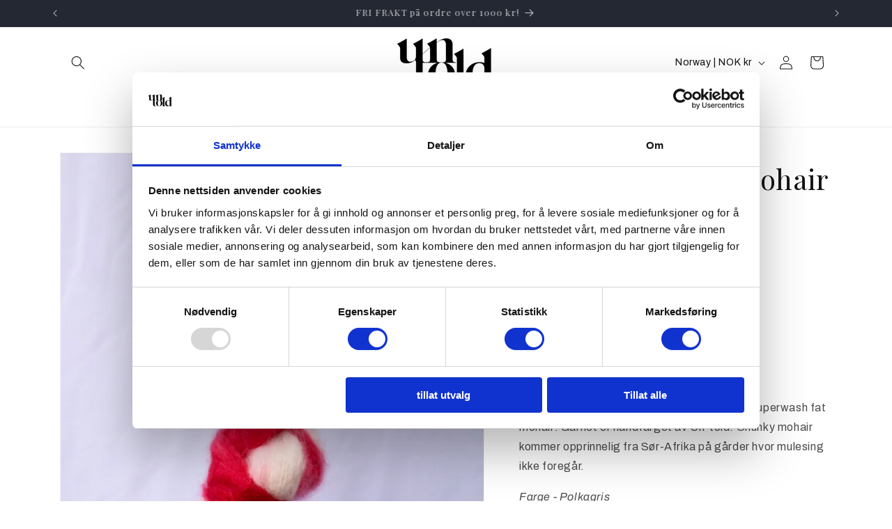

--- FILE ---
content_type: text/html; charset=utf-8
request_url: https://www.un-told.no/apps/reviews/products?url=https:/www.un-told.no/products/un-told-chunky-mohair-polkagris
body_size: 461
content:
 [ { "@context": "http://schema.org",  "@type": "Product",  "@id": "https://www.un-told.no/products/un-told-chunky-mohair-polkagris#product_sp_schemaplus", "mainEntityOfPage": { "@type": "WebPage", "@id": "https://www.un-told.no/products/un-told-chunky-mohair-polkagris#webpage_sp_schemaplus", "sdDatePublished": "2026-01-21T08:04+0100", "sdPublisher": { "@context": "http://schema.org", "@type": "Organization", "@id": "https://schemaplus.io", "name": "SchemaPlus App" } }, "additionalProperty": [    { "@type": "PropertyValue", "name" : "Tags", "value": [  "chunky mohair",  "chunkymohair",  "garn",  "håndfargetgarn",  "knitting yarn",  "sale",  "salg",  "VIS ALT",  "yarn"  ] }   ,{"@type": "PropertyValue", "name" : "Title", "value": [  "Default Title"  ] }   ],     "brand": { "@type": "Brand", "name": "Un-told",  "url": "https://www.un-told.no/collections/vendors?q=Un-told"  },  "category":"", "color": "", "depth":"", "height":"", "itemCondition":"http://schema.org/NewCondition", "logo":"", "manufacturer":"", "material": "", "model":"",  "offers": { "@type": "Offer", "@id": "10013842374849",   "availability": "http://schema.org/OutOfStock",    "inventoryLevel": { "@type": "QuantitativeValue", "value": "0" },    "price" : 252.0, "priceSpecification": [ { "@type": "UnitPriceSpecification", "price": 252.0, "priceCurrency": "NOK" }  ],      "priceCurrency": "NOK", "description": "NOK-25200-252,00 kr-252,00 NOK-252,00", "priceValidUntil": "2030-12-21",    "shippingDetails": [  { "@type": "OfferShippingDetails", "shippingRate": { "@type": "MonetaryAmount",    "currency": "NOK" }, "shippingDestination": { "@type": "DefinedRegion", "addressCountry": [  ] }, "deliveryTime": { "@type": "ShippingDeliveryTime", "handlingTime": { "@type": "QuantitativeValue", "minValue": "", "maxValue": "", "unitCode": "DAY" }, "transitTime": { "@type": "QuantitativeValue", "minValue": "", "maxValue": "", "unitCode": "DAY" } }  }  ],   "seller": { "@type": "Organization", "name": "Un-told", "@id": "https://www.un-told.no#organization_sp_schemaplus" } },     "productID":"10013842374849",  "productionDate":"", "purchaseDate":"", "releaseDate":"",  "review": "",   "sku": 47266088583361,   "mpn": 47266088583361,  "weight": { "@type": "QuantitativeValue", "unitCode": "LBR", "value": "100.0" }, "width":"",    "description": "Un-told Chunky Mohair - Polkagris\nUn-told Chunky mohair er myk og fluffy Non-superwash fat mohair! Garnet er håndfarget av Un-told. Chunky mohair kommer opprinnelig fra Sør-Afrika på gårder hvor mulesing ikke foregår. \nFarge - Polkagris\nLøpelengde 200 m \/ 100 gram\nAnbefalt pinnestørrelse 4-9 mm\nStrikkefasthet 12 m \/ 10 cm \n78% Mohair 13% Ull 9% Nylon\nHåndvask \nTørk flatt\n\nOBS: Garnet kan avgi litt farge i første vask",  "image": [      "https:\/\/www.un-told.no\/cdn\/shop\/files\/IMG_1314.jpg?v=1697013914\u0026width=600"    ,"https:\/\/www.un-told.no\/cdn\/shop\/files\/IMG_1315.jpg?v=1697013914\u0026width=600"      ,"https:\/\/www.un-told.no\/cdn\/shop\/files\/IMG_1314.jpg?v=1697013914\u0026width=600"    ], "name": "Un-told Chunky Mohair - Polkagris", "url": "https://www.un-told.no/products/un-told-chunky-mohair-polkagris" }      ,{ "@context": "http://schema.org", "@type": "BreadcrumbList", "name": "Un-told Breadcrumbs Schema by SchemaPlus", "itemListElement": [  { "@type": "ListItem", "position": 1, "item": { "@id": "https://www.un-told.no/collections", "name": "Products" } }, { "@type": "ListItem", "position": 2, "item": { "@id": "https://www.un-told.no/collections/chunky-mohair", "name": "Chunky Mohair" } },  { "@type": "ListItem", "position": 3, "item": { "@id": "https://www.un-told.no/products/un-told-chunky-mohair-polkagris#breadcrumb_sp_schemaplus", "name": "Un-told Chunky Mohair - Polkagris" } } ] }  ]